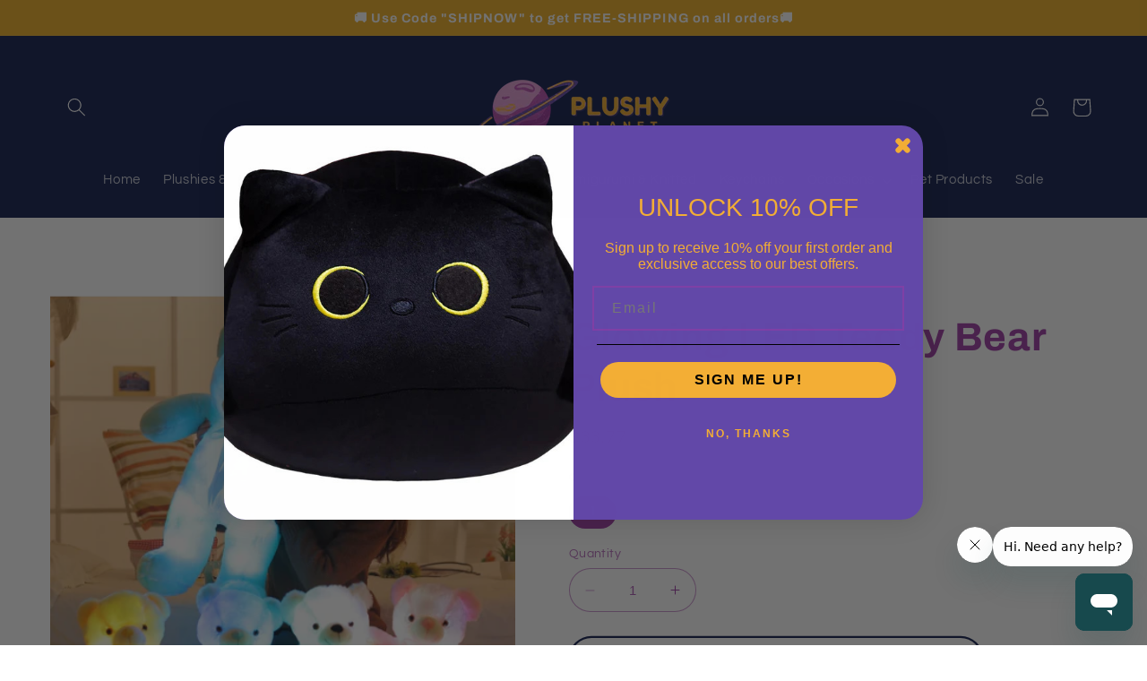

--- FILE ---
content_type: application/javascript; charset=utf-8
request_url: https://plushyplanet.com/products/50cm-creative-light-up-led-teddy-bear-stuffed-animals-plush-toy-colorful-glowing-christmas-gift-for-kids-pillow.json?callback=jQuery363029416181476010594_1769032057103&_=1769032057104
body_size: 681
content:
/**/jQuery363029416181476010594_1769032057103({"product":{"id":8453943001427,"title":"Glowing LED Teddy Bear Plush","body_html":"\u003ch1\u003eCuddly Plush Bear Mobile Phone Chain\u003c\/h1\u003e\n\u003cp\u003eGet ready to cuddle up with this adorable Plush Bear Mobile Phone Chain. Made from soft plush material and filled with PP cotton, this stuffed animal is perfect for all ages. It features a cute design that can be attached to your phone or seat, making it a great accessory for on-the-go. Suitable for unisex and designed for figure statue, this plush animal is a must-have for any collection. \u003c\/p\u003e\n\n\u003ch2\u003eKey Features:\u003c\/h2\u003e\n\u003cul\u003e\n\u003cli\u003eSoft and cuddly plush material\u003c\/li\u003e\n\u003cli\u003eFilled with PP cotton for the perfect hug\u003c\/li\u003e\n\u003cli\u003eCan be attached to phone or seat\u003c\/li\u003e\n\u003cli\u003eCute design suitable for all ages\u003c\/li\u003e\n\u003cli\u003eUnisex and designed as figure statue\u003c\/li\u003e\n\u003c\/ul\u003e\n\n\u003ch2\u003e\u003c\/h2\u003e","vendor":"Plushy Planet","product_type":"","created_at":"2023-06-24T10:55:02+02:00","handle":"50cm-creative-light-up-led-teddy-bear-stuffed-animals-plush-toy-colorful-glowing-christmas-gift-for-kids-pillow","updated_at":"2026-01-21T22:47:38+01:00","published_at":"2023-06-24T10:55:02+02:00","template_suffix":null,"published_scope":"global","tags":"BabyJoy","variants":[{"id":46778185154899,"product_id":8453943001427,"title":"1","price":"33.77","sku":"1600155579252","position":1,"compare_at_price":"","fulfillment_service":"manual","inventory_management":null,"option1":"1","option2":null,"option3":null,"created_at":"2023-06-24T10:55:02+02:00","updated_at":"2026-01-21T22:47:38+01:00","taxable":true,"barcode":null,"grams":0,"image_id":null,"weight":0.0,"weight_unit":"kg","requires_shipping":true,"price_currency":"USD","compare_at_price_currency":""}],"options":[{"id":11047078822227,"product_id":8453943001427,"name":"Color","position":1,"values":["1"]}],"images":[{"id":51274425237843,"product_id":8453943001427,"position":1,"created_at":"2023-06-24T10:55:02+02:00","updated_at":"2025-07-18T15:26:52+02:00","alt":"1","width":447,"height":474,"src":"https:\/\/cdn.shopify.com\/s\/files\/1\/0763\/4124\/8339\/products\/H5a21b5aceebb4ebd8275906174d15885g.png?v=1752845212","variant_ids":[]}],"image":{"id":51274425237843,"product_id":8453943001427,"position":1,"created_at":"2023-06-24T10:55:02+02:00","updated_at":"2025-07-18T15:26:52+02:00","alt":"1","width":447,"height":474,"src":"https:\/\/cdn.shopify.com\/s\/files\/1\/0763\/4124\/8339\/products\/H5a21b5aceebb4ebd8275906174d15885g.png?v=1752845212","variant_ids":[]}}})